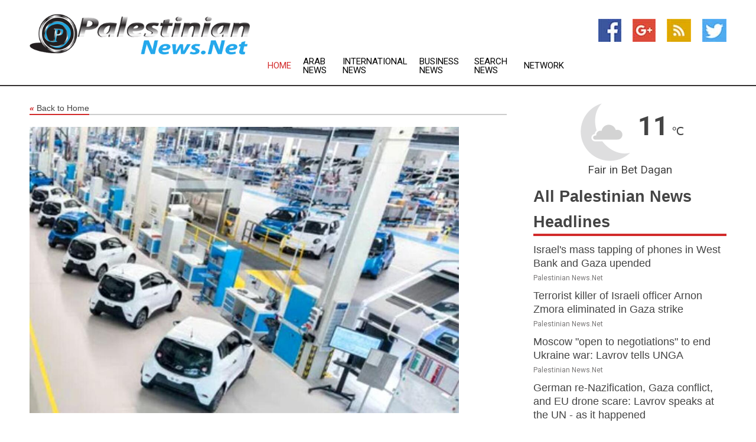

--- FILE ---
content_type: text/html; charset=utf-8
request_url: https://www.palestiniannews.net/news/273984156/ev-maker-lucid-enters-saudi-arabia-with-first-international-factory
body_size: 12937
content:
<!doctype html>
<html lang="en">
<head>
    <meta name="Powered By" content="Kreatio Platform" />
  <link rel="canonical" href="https://www.palestiniannews.net/news/273984156/ev-maker-lucid-enters-saudi-arabia-with-first-international-factory"/>
  <meta charset="utf-8"/>
  <meta http-equiv="X-UA-Compatible" content="IE=edge"/>
  <meta name="viewport" content="width=device-width, initial-scale=1, maximum-scale=1, user-scalable=no"/>
    <title>EV maker Lucid enters Saudi Arabia with first international factory</title>
  <meta name="title" content="EV maker Lucid enters Saudi Arabia with first international factory">
  <meta name="description" content="As part of Riyadh&#39;s efforts to further Saudi Arabia&#39;s electrification drive, EV maker Lucid announced the opening of its first international manufacturing plant in Jeddah, this week"/>
  <meta name="keywords" content="JEDDAH, Saudi Arabia, Riyadh, Saudi Arabia&#39;s electrification drive, electric vehicles, EV maker Lucid, Lucid&#39;s AMP-2 facility, King Abdullah Economic City"/>
  <meta name="news_keywords" content="Palestinian news, Palestinian weather, map of Palestinian, Palestinian maps, Palestinian map, map for Palestinian, Palestinian tourism, Palestinian news, Palestinian news papers, Palestinian newspapers, newspapers, foreign exchange rates, foreign exchange, forex, markets, Palestinian hotels, Palestinian accommodation, Palestinian motels" />
  <meta name="robots" content="index, follow" />
  <meta name="revisit-after" content="1 Day" />
  <meta property="og:title" content="EV maker Lucid enters Saudi Arabia with first international factory" />
  <meta property="og:site_name" content="Palestinian News" />
  <meta property="og:url" content="https://www.palestiniannews.net/news/273984156/ev-maker-lucid-enters-saudi-arabia-with-first-international-factory" />
  <meta property="og:description" content="As part of Riyadh&#39;s efforts to further Saudi Arabia&#39;s electrification drive, EV maker Lucid announced the opening of its first international manufacturing plant in Jeddah, this week"/>
  <meta property="og:image" content="https://image.chitra.live/api/v1/wps/5d76230/ad5c93bb-e96a-42aa-9e45-9fc4e6f1f72c/0/cus1695958849751-600x315.jpg" />
  <meta property="og:type" content="article" />
  <meta property="og:locale" content="en_US" />
  <meta name="twitter:card" content="summary_large_image" />
  <meta name="twitter:site" content="@Palestinian News" />
  <meta name="twitter:title" content="EV maker Lucid enters Saudi Arabia with first international factory" />
  <meta name="twitter:description" content="As part of Riyadh&#39;s efforts to further Saudi Arabia&#39;s electrification drive, EV maker Lucid announced the opening of its first international manufacturing plant in Jeddah, this week"/>
  <meta name="twitter:image" content="https://image.chitra.live/api/v1/wps/5d76230/ad5c93bb-e96a-42aa-9e45-9fc4e6f1f72c/0/cus1695958849751-600x315.jpg" />

  <link rel="shortcut icon" href="https://assets.kreatio.net/web/newsnet/favicons/favicon.ico"/>
  <link rel="stylesheet" type="text/css" href="https://assets.kreatio.net/web/newsnet/css/foundation.min.css">
  <link rel="stylesheet" type="text/css" href="https://assets.kreatio.net/web/newsnet/css/red_style.css">
  <link rel="stylesheet" type="text/css" href="https://cdnjs.cloudflare.com/ajax/libs/font-awesome/4.6.3//css/font-awesome.css">
  <script src="https://assets.kreatio.net/web/newsnet/js/app.js"></script>
  <link rel="stylesheet" href="https://cdnjs.cloudflare.com/ajax/libs/tinymce/6.8.2/skins/ui/oxide/skin.min.css">
  <script async src='https://securepubads.g.doubleclick.net/tag/js/gpt.js'></script>
  <script src='https://www.google.com/recaptcha/api.js'></script>
  <script>window.googletag = window.googletag || {cmd: []};
  googletag.cmd.push(function () {
      googletag.defineSlot('/21806386006/Bigpond_TOP/uaenews.net', [[970, 250], [728, 90], [970, 90]], 'div-gpt-ad-3852326-1')
          .addService(googletag.pubads());
      googletag.defineSlot('/21806386006/Bigpond_TOP/uaenews.net', [[300, 250], [300, 600], [160, 600], [120, 600], [320, 50]], 'div-gpt-ad-3852326-2')
          .addService(googletag.pubads());
      googletag.defineOutOfPageSlot('/21806386006/Bigpond_TOP/uaenews.net', 'div-gpt-ad-3852326-3')
          .addService(googletag.pubads());
      googletag.defineSlot('/21806386006/Bigpond_TOP/uaenews.net', [[1, 1]], 'div-gpt-ad-3852326-4')
          .addService(googletag.pubads());

      googletag.pubads().enableSingleRequest();
      googletag.pubads().collapseEmptyDivs();
      googletag.pubads().setCentering(true);
      googletag.enableServices();
  });</script>
  <script async src="https://paht.tech/c/uaenews.net.js"></script>

  <script type="text/javascript">
      window._mNHandle = window._mNHandle || {};
      window._mNHandle.queue = window._mNHandle.queue || [];
      medianet_versionId = "3121199";
  </script>
    <!-- taboola-->
    <script type="text/javascript">
        window._taboola = window._taboola || [];
        _taboola.push({article: 'auto'});
        !function (e, f, u, i) {
            if (!document.getElementById(i)) {
                e.async = 1;
                e.src = u;
                e.id = i;
                f.parentNode.insertBefore(e, f);
            }
        }(document.createElement('script'),
            document.getElementsByTagName('script')[0],
            '//cdn.taboola.com/libtrc/newsnet-network/loader.js',
            'tb_loader_script');
        if (window.performance && typeof window.performance.mark == 'function') {
            window.performance.mark('tbl_ic');
        }
    </script>
    <!--taboola-->
  <style>
      .tox .tox-statusbar {
          display: none !important;
      }
      .red{
          color: red;
      }
      .text h1,
      .text h2,
      .text h3,
      .text h4,
      .text h5,
      .text h6{
          font-size: 24px !important;
          font-weight: 700 !important;
      }
  </style>
</head>
<body>
<!-- header -->
  <!-- Component :: Main-Header--> 
<div class="row expanded header">
  <div class="large-4 columns logo hide-for-small-only">
    <a href="/"><img src="https://assets.kreatio.net/nn_logos/palestinian-news.png" alt="Palestinian News"></a></div>

  <div class="large-6 columns navigation">
    <div class="title-bar show-for-small-only"
         data-responsive-toggle="navigation-menu" data-hide-for="medium">
      <button class="menu-icon" type="button" data-toggle></button>
      <div class="title-bar-title" style="margin: 0 20px;">
        <a href="/"><img width="200px" src="https://assets.kreatio.net/nn_logos/palestinian-news.png"></a>
      </div>
    </div>
    <div class="top-bar" id="navigation-menu">
      <div class="top-bar-left">
        <ul class="dropdown menu" data-dropdown-menu>
          <li class="active"><a href="/">Home</a></li>
            <li>
              <a href="/category/arab-news">Arab
                News</a>
            </li>
            <li>
              <a href="/category/breaking-international-news">International
                News</a>
            </li>
            <li>
              <a href="/category/breaking-business-news">Business
                News</a>
            </li>
          <li><a href="/archive">Search News</a></li>
          <li><a href="http://www.themainstreammedia.com/">Network</a></li>
        </ul>
      </div>
    </div>
  </div>

  <div class="large-2 columns socail_icon hide-for-small-only">
    <ul class="menu float-right">
      <li><a href="http://www.facebook.com/pages/Palestinian-News/161354100567950" target="_blank"><img
        src="https://assets.kreatio.net/web/newsnet/images/facebook.jpg"
        alt="facebook"></a></li>
      <li><a href="https://plus.google.com/106500060096470943782" target="_blank"><img
        src="https://assets.kreatio.net/web/newsnet/images/google_pls.jpg"
        alt="google"></a></li>
      <li><a href="https://feeds.palestiniannews.net/rss/c74bd9d030a73230" target="_blank"><img
        src="https://assets.kreatio.net/web/newsnet/images/rss_feed.jpg"
        alt="rss"></a></li>
      <li><a href="https://twitter.com/palestiniannews" target="_blank"><img
        src="https://assets.kreatio.net/web/newsnet/images/twitter.jpg"
        alt="twitter"></a></li>
    </ul>
      <!-- Component :: Header-Date--> 
<div class="remote_component" id = 587f77c1-772e-d205-d833-e133cfdf98e0></div>


  </div>
</div>


<!-- End of header -->

<!-- Ads -->
<div class="row expanded ad_temp">

  <!-- Ad 728x90 (TOP) -->
  <div
    class="large-12 medium-12 columns text-left top_add hide-for-small-only">

    <center>
      <div id='div-gpt-ad-3852326-1'>
        <script>
            googletag.cmd.push(function () {
                googletag.display('div-gpt-ad-3852326-1');
            });
        </script>
      </div>
    </center>

  </div>
  <!-- End of ad -->

</div>
<!-- End of ads -->


<div class="row expanded content">
  <div class="large-9 medium-8 columns left_content">
    <div class="row expanded breadcrum">
      <div class="large-12 medium-12 columns">
        <h4>
          <span><a href="/"><i>«</i>Back to Home</a></span>
        </h4>
      </div>
    </div>
    <div class="row expanded single_news">
  <div class="large-12 columns">
    <div class="article_image">
        <img src="https://image.chitra.live/api/v1/wps/d8d680c/ad5c93bb-e96a-42aa-9e45-9fc4e6f1f72c/0/cus1695958849751-1156x770.jpg" alt="EV maker Lucid enters Saudi Arabia with first international factory" width="100%">
    </div>
    <div class="title_text">
      <h2>
        <a href="#">EV maker Lucid enters Saudi Arabia with first international factory</a>
      </h2>
      <p>Robert Besser
        <br>30 Sep 2023, 09:31 GMT+
          </p>
    </div>
    <div class="detail_text">
      <div class="text">
            <p>JEDDAH, Saudi Arabia: As part of Riyadh's efforts to further Saudi Arabia's electrification drive, electric vehicle (EV) maker Lucid announced the opening of its first international manufacturing plant in Jeddah, this week.</p> <p>After revealing plans for the Jeddah factory in 2022, Lucid, whose largest shareholder is Saudi's sovereign wealth fund, said the kingdom has signed an agreement to purchase some 100,000 vehicles over 10 years.</p> <p>Lucid's AMP-2 facility, located in King Abdullah Economic City (KAEC), will assemble the luxury electric sedan Lucid Air, with an initial production capacity of 5,000 units per year.</p> <p>The site will be scaled up to produce a future output of 155,000 units per year.</p> <p>The fund, responsible for managing Riyadh's plan to reduce reliance on oil, aims to make the kingdom a major player in the EV industry, dominated by countries such as China and the U.S.</p> <p>In 2022, Saudi Arabia launched its first EV brand, Ceer, and announced $6 billion in investments for a steel plate mill complex and an EV battery metals plant.</p> <p>Reports also show that EV sector leader Tesla is in early discussions to establish a production plant in the country.</p>
        <p></p>
      </div>
    </div>
  </div>
  <div class="large-12 medium-12 columns share_icon">
    <h3>
      <span><a href="#">Share article:</a></span>
    </h3>
    <div class="sharethis-inline-share-buttons"></div>
  </div>
  <div class="large-12 medium-12 columns hide-for-small-only">
    <div class="detail_text">
      <div id="contentad338226"></div>
      <script type="text/javascript">
          (function (d) {
              var params =
                  {
                      id: "d5a9be96-e246-4ac5-9d21-4b034439109c",
                      d: "ZGVsaGluZXdzLm5ldA==",
                      wid: "338226",
                      cb: (new Date()).getTime()
                  };

              var qs = [];
              for (var key in params) qs.push(key + '=' + encodeURIComponent(params[key]));
              var s = d.createElement('script');
              s.type = 'text/javascript';
              s.async = true;
              var p = 'https:' == document.location.protocol ? 'https' : 'http';
              s.src = p + "://api.content-ad.net/Scripts/widget2.aspx?" + qs.join('&');
              d.getElementById("contentad338226").appendChild(s);
          })(document);
      </script>
    </div>
  </div>
</div>

    <div class="column row collapse show-for-small-only">
      <div class="large-12 medium-12 columns">

        <div id='div-gpt-ad-3852326-2'>
          <script>
              googletag.cmd.push(function() {
                  googletag.display('div-gpt-ad-3852326-2');
              });
          </script>
        </div>

      </div>
    </div>
    <!-- Ad 600x250 -->
    <div class="row column collapse">
      <div class="large-12 medium-12 columns">

        <div id="318873353">
          <script type="text/javascript">
              try {
                  window._mNHandle.queue.push(function (){
                      window._mNDetails.loadTag("318873353", "600x250", "318873353");
                  });
              }
              catch (error) {}
          </script>
        </div>

      </div>
    </div>
    <!-- End of ad -->
    <!-- Taboola -->
    <div class="row column collapse">
  <div class="large-12 medium-12 columns">

    <div id="taboola-below-article-thumbnails"></div>
    <script type="text/javascript">
        window._taboola = window._taboola || [];
        _taboola.push({
            mode: 'alternating-thumbnails-a',
            container: 'taboola-below-article-thumbnails',
            placement: 'Below Article Thumbnails',
            target_type: 'mix'
        });
    </script>

  </div>
</div>

    <!-- Taboola -->
    <div class="row expanded moreus_news" ng-controller="MoreCtrl">
  <div class="large-12 medium-12 columns">
    <h3><span>More Palestinian News</span></h3>
    <a href="/category/palestinian-news" class="access_more">Access More</a>
  </div>
    <div class="large-6 columns">
        <div class="media-object">
          <div class="media-object-section">
            <a href="/news/278600708/israel-s-mass-tapping-of-phones-in-west-bank-and-gaza-upended">
              <img src="https://image.chitra.live/api/v1/wps/ba980a6/272c8817-7c0f-4d54-bd18-2bdec9e8b77d/0/Unit-8200-200x200.jpg" width="153px">
            </a>
          </div>
          <div class="media-object-section">
            <h5><a title="" href="/news/278600708/israel-s-mass-tapping-of-phones-in-west-bank-and-gaza-upended">Israel&#39;s mass tapping of phones in West Bank and Gaza upended</a>
</h5>
            <p class="date">Palestinian News.Net</p>
          </div>
        </div>
        <div class="media-object">
          <div class="media-object-section">
            <a href="/news/278604643/terrorist-killer-of-israeli-officer-arnon-zmora-eliminated-in-gaza-strike">
              <img src="https://image.chitra.live/api/v1/wps/fcc0e49/c1d994da-3424-4d72-9117-99648e3f264e/0/ANI-20250927174840-200x200.jpg" width="153px">
            </a>
          </div>
          <div class="media-object-section">
            <h5><a title="" href="/news/278604643/terrorist-killer-of-israeli-officer-arnon-zmora-eliminated-in-gaza-strike">Terrorist killer of Israeli officer Arnon Zmora eliminated in Gaza strike</a>
</h5>
            <p class="date">Palestinian News.Net</p>
          </div>
        </div>
        <div class="media-object">
          <div class="media-object-section">
            <a href="/news/278604582/moscow-open-to-negotiations-to-end-ukraine-war-lavrov-tells-unga">
              <img src="https://image.chitra.live/api/v1/wps/0c1ca12/c978df6d-636c-4d44-9d0b-a51cf9352e3a/0/ANI-20250927165846-200x200.jpg" width="153px">
            </a>
          </div>
          <div class="media-object-section">
            <h5><a title="" href="/news/278604582/moscow-open-to-negotiations-to-end-ukraine-war-lavrov-tells-unga">Moscow &quot;open to negotiations&quot; to end Ukraine war: Lavrov tells UNGA</a>
</h5>
            <p class="date">Palestinian News.Net</p>
          </div>
        </div>
        <div class="media-object">
          <div class="media-object-section">
            <a href="/news/278604742/german-re-nazification-gaza-conflict-and-eu-drone-scare-lavrov-speaks-at-the-un-as-it-happened">
              <img src="https://image.chitra.live/api/v1/wps/4eba980/d7c44c17-c918-4faa-831c-e34da4002af1/0/NDIwNmJmMDUtZjB-200x200.jpg" width="153px">
            </a>
          </div>
          <div class="media-object-section">
            <h5><a title="" href="/news/278604742/german-re-nazification-gaza-conflict-and-eu-drone-scare-lavrov-speaks-at-the-un-as-it-happened">German re-Nazification, Gaza conflict, and EU drone scare: Lavrov speaks at the UN - as it happened</a>
</h5>
            <p class="date">Palestinian News.Net</p>
          </div>
        </div>
        <div class="media-object">
          <div class="media-object-section">
            <a href="/news/278604440/48-palestinians-killed-in-israeli-attacks-across-gaza-as-humanitarian-condition-worsens">
              <img src="https://image.chitra.live/api/v1/wps/3c7b628/75d346cb-ade2-48aa-a917-ca3f71dd9e23/0/CcrbeeE000013-20250927-CBMFN0A001-200x200.jpg" width="153px">
            </a>
          </div>
          <div class="media-object-section">
            <h5><a title="" href="/news/278604440/48-palestinians-killed-in-israeli-attacks-across-gaza-as-humanitarian-condition-worsens">48 Palestinians killed in Israeli attacks across Gaza as humanitarian condition worsens</a>
</h5>
            <p class="date">Palestinian News.Net</p>
          </div>
        </div>
        <div class="media-object">
          <div class="media-object-section">
            <a href="/news/278604421/iran-recalls-envoys-after-europe-triggers-un-sanctions">
              <img src="https://image.chitra.live/api/v1/wps/8e30110/3a4a9c74-d320-414a-abb5-6f3003a3ec9e/0/ANI-20250927135400-200x200.jpg" width="153px">
            </a>
          </div>
          <div class="media-object-section">
            <h5><a title="" href="/news/278604421/iran-recalls-envoys-after-europe-triggers-un-sanctions">Iran recalls envoys after Europe triggers UN sanctions</a>
</h5>
            <p class="date">Palestinian News.Net</p>
          </div>
        </div>
        <div class="media-object">
          <div class="media-object-section">
            <a href="/news/278604293/ibsa-nations-condemn-israeli-attacks-back-palestinian-statehood">
              <img src="https://image.chitra.live/api/v1/wps/46c6901/adc31b6f-9896-46c2-9765-48e97238fc6e/0/ANI-20250927111500-200x200.jpg" width="153px">
            </a>
          </div>
          <div class="media-object-section">
            <h5><a title="" href="/news/278604293/ibsa-nations-condemn-israeli-attacks-back-palestinian-statehood">IBSA nations condemn Israeli attacks, back Palestinian statehood</a>
</h5>
            <p class="date">Palestinian News.Net</p>
          </div>
        </div>
        <div class="media-object">
          <div class="media-object-section">
            <a href="/news/278604215/iran-and-russia-sign-25bn-nuclear-plant-deal">
              <img src="https://image.chitra.live/api/v1/wps/bbc13f5/69622bf7-6d05-4423-8603-5ef93fcaf357/0/NGNiZDIxMmMtNGE-200x200.jpg" width="153px">
            </a>
          </div>
          <div class="media-object-section">
            <h5><a title="" href="/news/278604215/iran-and-russia-sign-25bn-nuclear-plant-deal">Iran and Russia sign $25bn nuclear plant deal</a>
</h5>
            <p class="date">Palestinian News.Net</p>
          </div>
        </div>
        <div class="media-object">
          <div class="media-object-section">
            <a href="/news/278604088/david-zini-approved-to-be-israel-next-anti-terror-chief">
              <img src="https://image.chitra.live/api/v1/wps/08d5b13/738219e9-f9fa-43cc-8940-49de64640c5c/0/ANI-20250927093214-200x200.jpg" width="153px">
            </a>
          </div>
          <div class="media-object-section">
            <h5><a title="" href="/news/278604088/david-zini-approved-to-be-israel-next-anti-terror-chief">David Zini approved to be Israel&#39;s next Anti-terror Chief</a>
</h5>
            <p class="date">Palestinian News.Net</p>
          </div>
        </div>
        <div class="media-object">
          <div class="media-object-section">
            <a href="/news/278603678/us-to-revoke-colombian-president-visa-over-reckless-incendiary-actions">
              <img src="https://image.chitra.live/api/v1/wps/1612c40/371fe02d-33e9-46bc-b685-aba634751df1/0/ANI-20250927062213-200x200.jpg" width="153px">
            </a>
          </div>
          <div class="media-object-section">
            <h5><a title="" href="/news/278603678/us-to-revoke-colombian-president-visa-over-reckless-incendiary-actions">US to revoke Colombian President&#39;s visa over &quot;reckless, incendiary actions&quot;</a>
</h5>
            <p class="date">Palestinian News.Net</p>
          </div>
        </div>
        <div class="media-object">
          <div class="media-object-section">
            <a href="/news/278603675/brics-fms-condemn-israel-qatar-attack-urge-diplomatic-resolution-to-mena-crises-push-for-stronger-global-south-unity-at-unga">
              <img src="https://image.chitra.live/api/v1/wps/d1c3b59/c19b2461-dd97-42bb-9c7e-c07e9c4068fb/0/ANI-20250927061835-200x200.jpg" width="153px">
            </a>
          </div>
          <div class="media-object-section">
            <h5><a title="" href="/news/278603675/brics-fms-condemn-israel-qatar-attack-urge-diplomatic-resolution-to-mena-crises-push-for-stronger-global-south-unity-at-unga">BRICS FMs condemn Israel&#39;s Qatar attack, urge diplomatic resolution to MENA crises, push for stronger Global South unity at UNGA</a>
</h5>
            <p class="date">Palestinian News.Net</p>
          </div>
        </div>
    </div>
    <div class="large-6 columns">
        <div class="media-object">
          <div class="media-object-section">
            <a href="/news/278603462/eam-jaishankar-to-address-the-80th-unga-today">
              <img src="https://image.chitra.live/api/v1/wps/f29b74d/156ceb25-7d46-4e59-9a93-417946a4bc90/0/ANI-20250927044150-200x200.jpg" width="153px">
            </a>
          </div>
          <div class="media-object-section">
            <h5><a title="" href="/news/278603462/eam-jaishankar-to-address-the-80th-unga-today">EAM Jaishankar to address the 80th UNGA today</a>
</h5>
            <p class="date">Palestinian News.Net</p>
          </div>
        </div>
        <div class="media-object">
          <div class="media-object-section">
            <a href="/news/278603382/iran-snapback-impact-depends-on-enforcement-expert-says">
              <img src="https://image.chitra.live/api/v1/wps/20f7d83/4157c206-edd6-42db-8b4a-2bb17ba684e2/0/NTA2YmM1MjQtMjY-200x200.jpg" width="153px">
            </a>
          </div>
          <div class="media-object-section">
            <h5><a title="" href="/news/278603382/iran-snapback-impact-depends-on-enforcement-expert-says">Iran Snapback Impact Depends On Enforcement, Expert Says</a>
</h5>
            <p class="date">Palestinian News.Net</p>
          </div>
        </div>
        <div class="media-object">
          <div class="media-object-section">
            <a href="/news/278603918/iran-snapback-requires-diplomatic-strategy-expert-says">
              <img src="https://image.chitra.live/api/v1/wps/7887fe2/ad6990d4-b99c-4692-94d8-831f7b51aba2/0/NWNkOGJhYTUtODg-200x200.jpg" width="153px">
            </a>
          </div>
          <div class="media-object-section">
            <h5><a title="" href="/news/278603918/iran-snapback-requires-diplomatic-strategy-expert-says">Iran &#39;Snapback&#39; Requires Diplomatic Strategy, Expert Says</a>
</h5>
            <p class="date">Palestinian News.Net</p>
          </div>
        </div>
        <div class="media-object">
          <div class="media-object-section">
            <a href="/news/278603356/abdullah-bin-zayed-urges-urgent-end-to-gaza-war-in-meeting-with-israeli-prime-minister-in-new-york">
              <img src="https://image.chitra.live/api/v1/wps/3ad657d/976f4b2a-4fc4-4989-aa57-4f5034b51624/0/ANI-20250927014621-200x200.jpg" width="153px">
            </a>
          </div>
          <div class="media-object-section">
            <h5><a title="" href="/news/278603356/abdullah-bin-zayed-urges-urgent-end-to-gaza-war-in-meeting-with-israeli-prime-minister-in-new-york">Abdullah bin Zayed urges urgent end to Gaza war in meeting with Israeli Prime Minister in New York</a>
</h5>
            <p class="date">Palestinian News.Net</p>
          </div>
        </div>
        <div class="media-object">
          <div class="media-object-section">
            <a href="/news/278603336/egypt-warns-against-israeli-threats-to-use-nuclear-weapons-in-gaza">
              <img src="https://image.chitra.live/api/v1/wps/4c4b1f5/a4420fe1-d891-415f-9251-8741a264a273/0/ANI-20250927014421-200x200.jpg" width="153px">
            </a>
          </div>
          <div class="media-object-section">
            <h5><a title="" href="/news/278603336/egypt-warns-against-israeli-threats-to-use-nuclear-weapons-in-gaza">Egypt warns against Israeli threats to use nuclear weapons in Gaza</a>
</h5>
            <p class="date">Palestinian News.Net</p>
          </div>
        </div>
        <div class="media-object">
          <div class="media-object-section">
            <a href="/news/278603334/68000-jews-visited-temple-mount-in-last-year-highest-on-record">
              <img src="https://image.chitra.live/api/v1/wps/966d9bb/3acdc4c9-254f-4c0a-a9c0-f7b436c7d7fe/0/ANI-20250927013721-200x200.jpg" width="153px">
            </a>
          </div>
          <div class="media-object-section">
            <h5><a title="" href="/news/278603334/68000-jews-visited-temple-mount-in-last-year-highest-on-record">68,000 Jews visited Temple Mount in last year, highest on record</a>
</h5>
            <p class="date">Palestinian News.Net</p>
          </div>
        </div>
        <div class="media-object">
          <div class="media-object-section">
            <a href="/news/278603296/relatives-of-hamas-hostages-protest-outside-un-headquarters-demand-release">
              <img src="https://image.chitra.live/api/v1/wps/7b6a50d/b0108f3a-6499-46b1-adbf-c105c0124aa7/0/ANI-20250927010742-200x200.jpg" width="153px">
            </a>
          </div>
          <div class="media-object-section">
            <h5><a title="" href="/news/278603296/relatives-of-hamas-hostages-protest-outside-un-headquarters-demand-release">Relatives of Hamas hostages protest outside UN headquarters, demand release</a>
</h5>
            <p class="date">Palestinian News.Net</p>
          </div>
        </div>
        <div class="media-object">
          <div class="media-object-section">
            <a href="/news/278603293/free-balochistan-activists-stage-protest-outside-un-headquarters">
              <img src="https://image.chitra.live/api/v1/wps/ce4c6c5/338e9774-079f-4689-90af-f318bd39310a/0/ANI-20250927005107-200x200.jpg" width="153px">
            </a>
          </div>
          <div class="media-object-section">
            <h5><a title="" href="/news/278603293/free-balochistan-activists-stage-protest-outside-un-headquarters">&quot;Free Balochistan&quot;: Activists stage protest outside UN headquarters</a>
</h5>
            <p class="date">Palestinian News.Net</p>
          </div>
        </div>
        <div class="media-object">
          <div class="media-object-section">
            <a href="/news/278603284/daily-world-briefing-sept-27">
              <img src="https://image.chitra.live/api/v1/wps/49b6a8d/2ad44977-acdf-42ab-97a9-981d217f795d/0/XxjidwE000003-20250927-CBMFN0A001-200x200.jpg" width="153px">
            </a>
          </div>
          <div class="media-object-section">
            <h5><a title="" href="/news/278603284/daily-world-briefing-sept-27">Daily World Briefing, Sept. 27</a>
</h5>
            <p class="date">Palestinian News.Net</p>
          </div>
        </div>
        <div class="media-object">
          <div class="media-object-section">
            <a href="/news/278603185/nuclear-watchdog-chief-vying-for-un-leadership-role">
              <img src="https://image.chitra.live/api/v1/wps/33a2bf8/e8cd00da-3ad8-4615-9b6e-74175d179fe3/0/MDdlYTE1NjUtYjR-200x200.jpg" width="153px">
            </a>
          </div>
          <div class="media-object-section">
            <h5><a title="" href="/news/278603185/nuclear-watchdog-chief-vying-for-un-leadership-role">Nuclear watchdog chief vying for UN leadership role</a>
</h5>
            <p class="date">Palestinian News.Net</p>
          </div>
        </div>
    </div>
</div>

    <div class="column row collapse show-for-small-only">
      <div class="large-12 medium-12 columns">

        <div id='div-gpt-ad-3852326-2'>
          <script>
              googletag.cmd.push(function() {
                  googletag.display('div-gpt-ad-3852326-2');
              });
          </script>
        </div>

      </div>
    </div>
    <div class="row expanded">
      <div class="large-12 medium-12 columns">
        <div class="row expanded signupnws">
          <div class="large-6 columns">
            <h2>Sign up for Palestinian News</h2>
            <p>a daily newsletter full of things to discuss over
              drinks.and the great thing is that it's on the house!</p>
          </div>
          <div class="large-6 columns">
            <form
              action="https://subscription.themainstreammedia.com/?p=subscribe"
              method="post">
              <input type="text" name="email" placeholder="Your email address"
                     required>
              <button type="submit" class="button">Submit</button>
            </form>
          </div>
        </div>
      </div>
    </div>
    <div class="row expanded single_news">
      <div
        class="large-12 medium-12 columns text-center hide-for-small-only">
        <div class="detail_text"></div>
      </div>
    </div>
  </div>
  <!-- Side bar -->
    <div class="large-3 medium-4 columns right_sidebar">
    <!-- weather -->
      <!-- Component :: Weather-Block--> 
<div class="remote_component" id = 9690c96f-dc4b-9209-9a32-98af0c17491b></div>


    <!-- End of weather -->

    <!-- All headlines -->
    <div class="row column headline">
  <div class="large-12 medium-12 columns">
    <h3>
      <span><a href="/category/palestinian-news">All Palestinian News Headlines</a></span>
    </h3>
    <div class="outer_head">
        <div class="single_head">
          <h6>
            <a title="" href="/news/278600708/israel-s-mass-tapping-of-phones-in-west-bank-and-gaza-upended">Israel&#39;s mass tapping of phones in West Bank and Gaza upended</a>

          </h6>
          <p class="date">Palestinian News.Net</p>
        </div>
        <div class="single_head">
          <h6>
            <a title="" href="/news/278604643/terrorist-killer-of-israeli-officer-arnon-zmora-eliminated-in-gaza-strike">Terrorist killer of Israeli officer Arnon Zmora eliminated in Gaza strike</a>

          </h6>
          <p class="date">Palestinian News.Net</p>
        </div>
        <div class="single_head">
          <h6>
            <a title="" href="/news/278604582/moscow-open-to-negotiations-to-end-ukraine-war-lavrov-tells-unga">Moscow &quot;open to negotiations&quot; to end Ukraine war: Lavrov tells UNGA</a>

          </h6>
          <p class="date">Palestinian News.Net</p>
        </div>
        <div class="single_head">
          <h6>
            <a title="" href="/news/278604742/german-re-nazification-gaza-conflict-and-eu-drone-scare-lavrov-speaks-at-the-un-as-it-happened">German re-Nazification, Gaza conflict, and EU drone scare: Lavrov speaks at the UN - as it happened</a>

          </h6>
          <p class="date">Palestinian News.Net</p>
        </div>
        <div class="single_head">
          <h6>
            <a title="" href="/news/278604440/48-palestinians-killed-in-israeli-attacks-across-gaza-as-humanitarian-condition-worsens">48 Palestinians killed in Israeli attacks across Gaza as humanitarian condition worsens</a>

          </h6>
          <p class="date">Palestinian News.Net</p>
        </div>
        <div class="single_head">
          <h6>
            <a title="" href="/news/278604421/iran-recalls-envoys-after-europe-triggers-un-sanctions">Iran recalls envoys after Europe triggers UN sanctions</a>

          </h6>
          <p class="date">Palestinian News.Net</p>
        </div>
        <div class="single_head">
          <h6>
            <a title="" href="/news/278604293/ibsa-nations-condemn-israeli-attacks-back-palestinian-statehood">IBSA nations condemn Israeli attacks, back Palestinian statehood</a>

          </h6>
          <p class="date">Palestinian News.Net</p>
        </div>
        <div class="single_head">
          <h6>
            <a title="" href="/news/278604215/iran-and-russia-sign-25bn-nuclear-plant-deal">Iran and Russia sign $25bn nuclear plant deal</a>

          </h6>
          <p class="date">Palestinian News.Net</p>
        </div>
        <div class="single_head">
          <h6>
            <a title="" href="/news/278604088/david-zini-approved-to-be-israel-next-anti-terror-chief">David Zini approved to be Israel&#39;s next Anti-terror Chief</a>

          </h6>
          <p class="date">Palestinian News.Net</p>
        </div>
        <div class="single_head">
          <h6>
            <a title="" href="/news/278603678/us-to-revoke-colombian-president-visa-over-reckless-incendiary-actions">US to revoke Colombian President&#39;s visa over &quot;reckless, incendiary actions&quot;</a>

          </h6>
          <p class="date">Palestinian News.Net</p>
        </div>
        <div class="single_head">
          <h6>
            <a title="" href="/news/278603675/brics-fms-condemn-israel-qatar-attack-urge-diplomatic-resolution-to-mena-crises-push-for-stronger-global-south-unity-at-unga">BRICS FMs condemn Israel&#39;s Qatar attack, urge diplomatic resolution to MENA crises, push for stronger Global South unity at UNGA</a>

          </h6>
          <p class="date">Palestinian News.Net</p>
        </div>
        <div class="single_head">
          <h6>
            <a title="" href="/news/278603462/eam-jaishankar-to-address-the-80th-unga-today">EAM Jaishankar to address the 80th UNGA today</a>

          </h6>
          <p class="date">Palestinian News.Net</p>
        </div>
        <div class="single_head">
          <h6>
            <a title="" href="/news/278603382/iran-snapback-impact-depends-on-enforcement-expert-says">Iran Snapback Impact Depends On Enforcement, Expert Says</a>

          </h6>
          <p class="date">Palestinian News.Net</p>
        </div>
        <div class="single_head">
          <h6>
            <a title="" href="/news/278603918/iran-snapback-requires-diplomatic-strategy-expert-says">Iran &#39;Snapback&#39; Requires Diplomatic Strategy, Expert Says</a>

          </h6>
          <p class="date">Palestinian News.Net</p>
        </div>
        <div class="single_head">
          <h6>
            <a title="" href="/news/278603356/abdullah-bin-zayed-urges-urgent-end-to-gaza-war-in-meeting-with-israeli-prime-minister-in-new-york">Abdullah bin Zayed urges urgent end to Gaza war in meeting with Israeli Prime Minister in New York</a>

          </h6>
          <p class="date">Palestinian News.Net</p>
        </div>
        <div class="single_head">
          <h6>
            <a title="" href="/news/278603336/egypt-warns-against-israeli-threats-to-use-nuclear-weapons-in-gaza">Egypt warns against Israeli threats to use nuclear weapons in Gaza</a>

          </h6>
          <p class="date">Palestinian News.Net</p>
        </div>
        <div class="single_head">
          <h6>
            <a title="" href="/news/278603334/68000-jews-visited-temple-mount-in-last-year-highest-on-record">68,000 Jews visited Temple Mount in last year, highest on record</a>

          </h6>
          <p class="date">Palestinian News.Net</p>
        </div>
        <div class="single_head">
          <h6>
            <a title="" href="/news/278603296/relatives-of-hamas-hostages-protest-outside-un-headquarters-demand-release">Relatives of Hamas hostages protest outside UN headquarters, demand release</a>

          </h6>
          <p class="date">Palestinian News.Net</p>
        </div>
        <div class="single_head">
          <h6>
            <a title="" href="/news/278603293/free-balochistan-activists-stage-protest-outside-un-headquarters">&quot;Free Balochistan&quot;: Activists stage protest outside UN headquarters</a>

          </h6>
          <p class="date">Palestinian News.Net</p>
        </div>
        <div class="single_head">
          <h6>
            <a title="" href="/news/278603284/daily-world-briefing-sept-27">Daily World Briefing, Sept. 27</a>

          </h6>
          <p class="date">Palestinian News.Net</p>
        </div>
        <div class="single_head">
          <h6>
            <a title="" href="/news/278603185/nuclear-watchdog-chief-vying-for-un-leadership-role">Nuclear watchdog chief vying for UN leadership role</a>

          </h6>
          <p class="date">Palestinian News.Net</p>
        </div>
        <div class="single_head">
          <h6>
            <a title="" href="/news/278603187/egypt-warns-against-israeli-threats-to-use-nuclear-weapons-in-gaza">Egypt warns against Israeli threats to use nuclear weapons in Gaza</a>

          </h6>
          <p class="date">Palestinian News.Net</p>
        </div>
        <div class="single_head">
          <h6>
            <a title="" href="/news/278603181/israel-syria-talks-collapse-reuters">Israel-Syria talks collapse  Reuters</a>

          </h6>
          <p class="date">Palestinian News.Net</p>
        </div>
        <div class="single_head">
          <h6>
            <a title="" href="/news/278603166/msf-forced-to-suspend-activities-in-gaza-city-amid-intensified-israeli-offensive">MSF forced to suspend activities in Gaza City amid intensified Israeli offensive</a>

          </h6>
          <p class="date">Palestinian News.Net</p>
        </div>
        <div class="single_head">
          <h6>
            <a title="" href="/news/278603074/bangladesh-interim-leader-yunus-addresses-unga-amid-protests-warns-of-gaza-genocide-and-rohingya-crisis">Bangladesh interim leader Yunus addresses UNGA amid protests, warns of Gaza &#39;genocide&#39; and Rohingya crisis</a>

          </h6>
          <p class="date">Palestinian News.Net</p>
        </div>
        <div class="single_head">
          <h6>
            <a title="" href="/news/278603044/at-unga-netanyahu-calls-palestinian-statehood-sheer-madness-vows-israel-will-not-allow-it">At UNGA, Netanyahu calls Palestinian statehood &quot;sheer madness,&quot; vows Israel will not allow it</a>

          </h6>
          <p class="date">Palestinian News.Net</p>
        </div>
        <div class="single_head">
          <h6>
            <a title="" href="/news/278602980/were-not-done-yet-netanyahu-at-unga-as-he-defends-gaza-offensive">&quot;We&#39;re not done yet&quot;: Netanyahu at UNGA as he defends Gaza offensive</a>

          </h6>
          <p class="date">Palestinian News.Net</p>
        </div>
        <div class="single_head">
          <h6>
            <a title="" href="/news/278602968/deal-that-will-end-the-war-trump-on-gaza-conflict">&quot;Deal that will end the war&quot;: Trump on Gaza conflict</a>

          </h6>
          <p class="date">Palestinian News.Net</p>
        </div>
        <div class="single_head">
          <h6>
            <a title="" href="/news/278602978/gaza-deal-near-trump">Gaza deal near  Trump</a>

          </h6>
          <p class="date">Palestinian News.Net</p>
        </div>
        <div class="single_head">
          <h6>
            <a title="" href="/news/278602998/gaza-deal-near-trump">Gaza deal near - Trump</a>

          </h6>
          <p class="date">Palestinian News.Net</p>
        </div>
        <div class="single_head">
          <h6>
            <a title="" href="/news/278602822/un-general-assembly-general-debate-netanyahu">UN-GENERAL ASSEMBLY-GENERAL DEBATE-NETANYAHU</a>

          </h6>
          <p class="date">Palestinian News.Net</p>
        </div>
        <div class="single_head">
          <h6>
            <a title="" href="/news/278602745/netanyahu-at-unga-hails-israel-us-strikes-on-iran-calls-for-snapback-sanctions-says-iran-uranium-stockpile-must-be-eliminated">Netanyahu at UNGA hails Israel-US strikes on Iran, calls for snapback sanctions, says &quot;Iran&#39;s uranium stockpile must be eliminated&quot;</a>

          </h6>
          <p class="date">Palestinian News.Net</p>
        </div>
        <div class="single_head">
          <h6>
            <a title="" href="/news/278602687/we-paged-hezbollah-and-they-got-message-israeli-pm-netanyahu-at-unga-80-amid-walkouts-protests">&quot;We paged Hezbollah, and they got message&quot;: Israeli PM Netanyahu at UNGA 80 amid walkouts, protests</a>

          </h6>
          <p class="date">Palestinian News.Net</p>
        </div>
        <div class="single_head">
          <h6>
            <a title="" href="/news/278602703/tony-blair-vying-to-run-gaza-media">Tony Blair vying to run Gaza - media</a>

          </h6>
          <p class="date">Palestinian News.Net</p>
        </div>
        <div class="single_head">
          <h6>
            <a title="" href="/news/278602571/tony-blair-vying-to-run-gaza-media">Tony Blair vying to run Gaza  media</a>

          </h6>
          <p class="date">Palestinian News.Net</p>
        </div>
        <div class="single_head">
          <h6>
            <a title="" href="/news/278602375/india-slams-western-double-standards-on-energy">India slams Western double standards on energy</a>

          </h6>
          <p class="date">Palestinian News.Net</p>
        </div>
        <div class="single_head">
          <h6>
            <a title="" href="/news/278602622/netanyahu-addresses-un-general-assembly-as-it-happened">Netanyahu addresses UN General Assembly: As it happened</a>

          </h6>
          <p class="date">Palestinian News.Net</p>
        </div>
        <div class="single_head">
          <h6>
            <a title="" href="/news/278602240/netanyahu-addresses-un-general-assembly-live-updates">Netanyahu addresses UN General Assembly: Live Updates</a>

          </h6>
          <p class="date">Palestinian News.Net</p>
        </div>
        <div class="single_head">
          <h6>
            <a title="" href="/news/278602200/netanyahu-addresses-un-general-assembly">Netanyahu addresses UN General Assembly</a>

          </h6>
          <p class="date">Palestinian News.Net</p>
        </div>
        <div class="single_head">
          <h6>
            <a title="" href="/news/278602110/india-discusses-ties-with-eu-reiterates-country-zero-tolerance-approach-to-terrorism">India discusses ties with EU, reiterates country&#39;s zero-tolerance approach to terrorism</a>

          </h6>
          <p class="date">Palestinian News.Net</p>
        </div>
        <div class="single_head">
          <h6>
            <a title="" href="/news/278601627/israel-launches-campaign-in-new-york-to-highlight-hamas-atrocities-ahead-of-netanyahu-unga-address">Israel launches campaign in New York to highlight Hamas atrocities ahead of Netanyahu&#39;s UNGA address</a>

          </h6>
          <p class="date">Palestinian News.Net</p>
        </div>
        <div class="single_head">
          <h6>
            <a title="" href="/news/278601098/israel-hits-houthi-military-intelligence-sites-in-sanaa">Israel hits Houthi military, intelligence sites in Sana&#39;a</a>

          </h6>
          <p class="date">Palestinian News.Net</p>
        </div>
        <div class="single_head">
          <h6>
            <a title="" href="/news/278601096/october-7-terrorist-and-hamas-leader-wael-matria-eliminated">October 7 terrorist and Hamas leader Wael Matria eliminated</a>

          </h6>
          <p class="date">Palestinian News.Net</p>
        </div>
        <div class="single_head">
          <h6>
            <a title="" href="/news/278601095/terror-cell-planning-immediate-attack-eliminated">Terror cell planning &#39;immediate&#39; attack eliminated</a>

          </h6>
          <p class="date">Palestinian News.Net</p>
        </div>
        <div class="single_head">
          <h6>
            <a title="" href="/news/278601086/spotnewsyemen-sanaa-israeli-airstrikes-aftermath">(SpotNews)YEMEN-SANAA-ISRAELI AIRSTRIKES-AFTERMATH</a>

          </h6>
          <p class="date">Palestinian News.Net</p>
        </div>
        <div class="single_head">
          <h6>
            <a title="" href="/news/278601051/we-need-the-leadership-india-brings-we-need-vasudhaiva-kutumbakam-un-resident-coordinator-shombi-sharp">&quot;We need the leadership India brings, we need Vasudhaiva Kutumbakam&quot;: UN Resident Coordinator Shombi Sharp</a>

          </h6>
          <p class="date">Palestinian News.Net</p>
        </div>
        <div class="single_head">
          <h6>
            <a title="" href="/news/278601007/daily-world-briefing-sept-26">Daily World Briefing, Sept. 26</a>

          </h6>
          <p class="date">Palestinian News.Net</p>
        </div>
        <div class="single_head">
          <h6>
            <a title="" href="/news/278600954/mideast-west-bank-tubas-israeli-raid">MIDEAST-WEST BANK-TUBAS-ISRAELI RAID</a>

          </h6>
          <p class="date">Palestinian News.Net</p>
        </div>
        <div class="single_head">
          <h6>
            <a title="" href="/news/278600939/mideast-gaza-displaced-people">MIDEAST-GAZA-DISPLACED PEOPLE</a>

          </h6>
          <p class="date">Palestinian News.Net</p>
        </div>
        <div class="single_head">
          <h6>
            <a title="" href="/news/278600885/meddle-east-gaza-israel-troop">MEDDLE EAST-GAZA-ISRAEL-TROOP</a>

          </h6>
          <p class="date">Palestinian News.Net</p>
        </div>
    </div>
  </div>
</div>



    <!-- Ad 300x600 (A) -->
    <div class="row column ad_600">
      <div class="large-12 medium-12 columns hide-for-small-only">

        <script id="mNCC" language="javascript">
            medianet_width = "300";
            medianet_height = "600";
            medianet_crid = "393315316";
            medianet_versionId = "3111299";
        </script>
        <script src="//contextual.media.net/nmedianet.js?cid=8CUG1R34Q"></script>

      </div>
    </div>
    <!-- End of ad -->

    <!-- Related News -->
    <div class=" row column business_news">
  <div class="large-12 medium-12 columns">
    <h3>
      <span>Arab News</span>
    </h3>
      <div class="media-object">
        <div class="media-object-section">
          <a href="/news/278600708/israel-s-mass-tapping-of-phones-in-west-bank-and-gaza-upended"><img width="153px" src="https://image.chitra.live/api/v1/wps/ba980a6/272c8817-7c0f-4d54-bd18-2bdec9e8b77d/0/Unit-8200-200x200.jpg" alt="Israel&#39;s mass tapping of phones in West Bank and Gaza upended"/></a>
        </div>
        <div class="media-object-section">
          <h6>
            <a title="" href="/news/278600708/israel-s-mass-tapping-of-phones-in-west-bank-and-gaza-upended">Israel&#39;s mass tapping of phones in West Bank and Gaza upended</a>

          </h6>
          <p class="date">Palestinian News.Net</p>
        </div>
      </div>
      <div class="media-object">
        <div class="media-object-section">
          <a href="/news/278590773/new-defense-deal-puts-saudi-arabia-under-pakistan-s-nuclear-shield"><img width="153px" src="https://image.chitra.live/api/v1/wps/93ccf42/3cbc5550-9324-4b33-b96b-04073ce4717a/2/5-Saudi-Crowne-Prince-200x200.jpg" alt="New defense deal puts Saudi Arabia under Pakistan’s nuclear shield"/></a>
        </div>
        <div class="media-object-section">
          <h6>
            <a title="" href="/news/278590773/new-defense-deal-puts-saudi-arabia-under-pakistan-s-nuclear-shield">New defense deal puts Saudi Arabia under Pakistan’s nuclear shield</a>

          </h6>
          <p class="date">Palestinian News.Net</p>
        </div>
      </div>
      <div class="media-object">
        <div class="media-object-section">
          <a href="/news/278604747/when-peace-is-under-threat-from-conflicts-un-remains-gridlocked-jaishankar"><img width="153px" src="https://image.chitra.live/api/v1/wps/66ed4c8/3d58235c-cf41-4440-a436-11967763e5b7/0/ANI-20250927203829-200x200.jpg" alt="&quot;When peace is under threat from conflicts, UN remains gridlocked&quot;: Jaishankar"/></a>
        </div>
        <div class="media-object-section">
          <h6>
            <a title="" href="/news/278604747/when-peace-is-under-threat-from-conflicts-un-remains-gridlocked-jaishankar">&quot;When peace is under threat from conflicts, UN remains gridlocked&quot;: Jaishankar</a>

          </h6>
          <p class="date">Palestinian News.Net</p>
        </div>
      </div>
      <div class="media-object">
        <div class="media-object-section">
          <a href="/news/278604706/we-remain-determined-to-protect-our-people-and-secure-their-interests-eam-jaishankar-says-at-un"><img width="153px" src="https://image.chitra.live/api/v1/wps/94056cf/9a0b5dc5-7cb1-46bb-9c57-eed6380596f1/0/ANI-20250927191128-200x200.jpg" alt="&quot;We remain determined to protect our people and secure their interests&quot;: EAM Jaishankar says at UN"/></a>
        </div>
        <div class="media-object-section">
          <h6>
            <a title="" href="/news/278604706/we-remain-determined-to-protect-our-people-and-secure-their-interests-eam-jaishankar-says-at-un">&quot;We remain determined to protect our people and secure their interests&quot;: EAM Jaishankar says at UN</a>

          </h6>
          <p class="date">Palestinian News.Net</p>
        </div>
      </div>
      <div class="media-object">
        <div class="media-object-section">
          <a href="/news/278604703/bharat-will-always-maintain-its-freedom-of-choice-will-be-voice-of-global-south-eam-jaishankar-at-unga"><img width="153px" src="https://image.chitra.live/api/v1/wps/cadda27/7d1bcd50-20be-4538-b4f8-c36101f97df4/0/ANI-20250927191128-200x200.jpg" alt="&quot;Bharat will always maintain its freedom of choice, will be voice of global south&quot;: EAM Jaishankar at UNGA"/></a>
        </div>
        <div class="media-object-section">
          <h6>
            <a title="" href="/news/278604703/bharat-will-always-maintain-its-freedom-of-choice-will-be-voice-of-global-south-eam-jaishankar-at-unga">&quot;Bharat will always maintain its freedom of choice, will be voice of global south&quot;: EAM Jaishankar at UNGA</a>

          </h6>
          <p class="date">Palestinian News.Net</p>
        </div>
      </div>
      <div class="media-object">
        <div class="media-object-section">
          <a href="/news/278604643/terrorist-killer-of-israeli-officer-arnon-zmora-eliminated-in-gaza-strike"><img width="153px" src="https://image.chitra.live/api/v1/wps/fcc0e49/c1d994da-3424-4d72-9117-99648e3f264e/0/ANI-20250927174840-200x200.jpg" alt="Terrorist killer of Israeli officer Arnon Zmora eliminated in Gaza strike"/></a>
        </div>
        <div class="media-object-section">
          <h6>
            <a title="" href="/news/278604643/terrorist-killer-of-israeli-officer-arnon-zmora-eliminated-in-gaza-strike">Terrorist killer of Israeli officer Arnon Zmora eliminated in Gaza strike</a>

          </h6>
          <p class="date">Palestinian News.Net</p>
        </div>
      </div>
    <div class="access_btn">
      <a href="/category/arab-news"
         class="access_more">Access More</a>
    </div>
  </div>
</div>

    <!-- End of Related News -->

    <!-- News Releases  -->
    <div class="row column news_releases">
  <div class="large-12 medium-12 columns">
    <div class="inner">
      <h3>News Releases</h3>
      <p>
        <span >Palestinian News</span>.Net's News Release Publishing
        Service provides a medium for circulating your organization's
        news.
      </p>
      <form action="/news-releases" method="get">
        <button
          style="margin-left: 10px; font-size: 19px; font-family: Roboto, sans-serif;"
          href="/news-releases" type="submit" class="alert button">
          Click For Details</button>
      </form>
    </div>
  </div>
</div>

    <!-- End of News Releases  -->

    <div class=" row column business_news">
  <div class="large-12 medium-12 columns">
    <h3>
      <span>International News</span>
    </h3>
      <div class="media-object">
        <div class="media-object-section">
          <a href="Experts say Trump has &#39;no chance&#39; at Nobel Peace Prize this year"><img width="153px" src="https://image.chitra.live/api/v1/wps/83d29e9/e4007f11-ebce-4191-a2c8-935fb4810891/1/Trump-new-1-200x200.jpg" alt="Nobel Peace Prize may go to aid groups, not Trump, experts say"/></a>
        </div>
        <div class="media-object-section">
          <h6>
            <a title="" href="/news/278601419/nobel-peace-prize-may-go-to-aid-groups-not-trump-experts-say">Nobel Peace Prize may go to aid groups, not Trump, experts say</a>

          </h6>
          <p class="date">Palestinian News.Net</p>
        </div>
      </div>
      <div class="media-object">
        <div class="media-object-section">
          <a href="Trump&#39;s approval ratings slip as economic concerns grow"><img width="153px" src="https://image.chitra.live/api/v1/wps/5664798/e0a05b29-acaf-491e-80c9-fb492a7456fa/1/8-President-Trump-200x200.jpg" alt="Trump’s popularity dips, Americans cite extremism, inflation"/></a>
        </div>
        <div class="media-object-section">
          <h6>
            <a title="" href="/news/278599985/trump-s-popularity-dips-americans-cite-extremism-inflation">Trump’s popularity dips, Americans cite extremism, inflation</a>

          </h6>
          <p class="date">Palestinian News.Net</p>
        </div>
      </div>
      <div class="media-object">
        <div class="media-object-section">
          <a href="Blast in central Oslo prompts police investigation"><img width="153px" src="https://image.chitra.live/api/v1/wps/2af4c54/4ad208e0-a3ec-4c54-a9c1-5b5fc50a52b6/1/6-Norway-police-200x200.jpg" alt="Suspect detained after Oslo explosion incident"/></a>
        </div>
        <div class="media-object-section">
          <h6>
            <a title="" href="/news/278599965/suspect-detained-after-oslo-explosion-incident">Suspect detained after Oslo explosion incident</a>

          </h6>
          <p class="date">Palestinian News.Net</p>
        </div>
      </div>
      <div class="media-object">
        <div class="media-object-section">
          <a href="Typhoon Ragasa kills 14 in Taiwan, dozens missing in storm"><img width="153px" src="https://image.chitra.live/api/v1/wps/50875df/2b25e515-0631-4758-a7af-6d6fff395c41/1/5-typhoon-imresizer-200x200.jpg" alt="Strongest 2025 typhoon disrupts Hong Kong, threatens Pearl River Delta"/></a>
        </div>
        <div class="media-object-section">
          <h6>
            <a title="" href="/news/278599961/strongest-2025-typhoon-disrupts-hong-kong-threatens-pearl-river-delta">Strongest 2025 typhoon disrupts Hong Kong, threatens Pearl River Delta</a>

          </h6>
          <p class="date">Palestinian News.Net</p>
        </div>
      </div>
      <div class="media-object">
        <div class="media-object-section">
          <a href="Trump in vile attack on former FBI chief James Comey"><img width="153px" src="https://image.chitra.live/api/v1/wps/1f11b26/4017339f-4532-4681-807c-983c3d0d97d6/2/James-Comey-FBI-com-copy-200x200.jpg" alt="Trump doubles down on Comey after indictment"/></a>
        </div>
        <div class="media-object-section">
          <h6>
            <a title="" href="/news/278603105/trump-doubles-down-on-comey-after-indictment">Trump doubles down on Comey after indictment</a>

          </h6>
          <p class="date">Palestinian News.Net</p>
        </div>
      </div>
      <div class="media-object">
        <div class="media-object-section">
          <a href="TikTok to tighten protections after Canada finds child data misuse"><img width="153px" src="https://image.chitra.live/api/v1/wps/766ecd1/c396dc8b-32ea-4612-84c8-aaa066d5c069/0/TikiTok-building-200x200.jpg" alt="TikTok agrees to tougher rules in Canada after child data probe"/></a>
        </div>
        <div class="media-object-section">
          <h6>
            <a title="" href="/news/278599946/tiktok-agrees-to-tougher-rules-in-canada-after-child-data-probe">TikTok agrees to tougher rules in Canada after child data probe</a>

          </h6>
          <p class="date">Palestinian News.Net</p>
        </div>
      </div>
      <div class="media-object">
        <div class="media-object-section">
          <a href="EU, WHO reject Trump&#39;s claim linking Tylenol in pregnancy to autism"><img width="153px" src="https://image.chitra.live/api/v1/wps/ee63cd3/7fa24543-5d95-4949-8d5f-d2374d8afa98/0/Ursula-von-der-Leyen-200x200.jpg" alt="WHO, EU dispute Trump warnings on autism, paracetamol and vaccines"/></a>
        </div>
        <div class="media-object-section">
          <h6>
            <a title="" href="/news/278599926/who-eu-dispute-trump-warnings-on-autism-paracetamol-and-vaccines">WHO, EU dispute Trump warnings on autism, paracetamol and vaccines</a>

          </h6>
          <p class="date">Palestinian News.Net</p>
        </div>
      </div>
      <div class="media-object">
        <div class="media-object-section">
          <a href="US blocks Iranian diplomats from Costco, luxury purchases"><img width="153px" src="https://image.chitra.live/api/v1/wps/42aea60/7106c6cb-2a65-4f2a-934a-84c86006bc12/1/5-Costco-200x200.jpg" alt="US stops Iranian envoys from shopping at wholesale clubs like Costco"/></a>
        </div>
        <div class="media-object-section">
          <h6>
            <a title="" href="/news/278596846/us-stops-iranian-envoys-from-shopping-at-wholesale-clubs-like-costco">US stops Iranian envoys from shopping at wholesale clubs like Costco</a>

          </h6>
          <p class="date">Palestinian News.Net</p>
        </div>
      </div>
      <div class="media-object">
        <div class="media-object-section">
          <a href="ABC reinstates Jimmy Kimmel after suspension"><img width="153px" src="https://image.chitra.live/api/v1/wps/d36666a/d7c84a33-0031-499c-8e3c-661c497188d4/0/Jimmy-Kimmel-Live-fb-200x200.jpg" alt="Jimmy Kimmel’s late-night show resumes on ABC"/></a>
        </div>
        <div class="media-object-section">
          <h6>
            <a title="" href="/news/278596877/jimmy-kimmel-s-late-night-show-resumes-on-abc">Jimmy Kimmel’s late-night show resumes on ABC</a>

          </h6>
          <p class="date">Palestinian News.Net</p>
        </div>
      </div>
      <div class="media-object">
        <div class="media-object-section">
          <a href="Trump pushes unproven Tylenol, vaccine links to autism"><img width="153px" src="https://image.chitra.live/api/v1/wps/2ef57e5/38a60c74-5632-4c78-b3df-4998d0a44c99/1/6-Tylenol-bottle-200x200.jpg" alt="Trump ties common drug Tylenol, vaccines to autism without evidence"/></a>
        </div>
        <div class="media-object-section">
          <h6>
            <a title="" href="/news/278596849/trump-ties-common-drug-tylenol-vaccines-to-autism-without-evidence">Trump ties common drug Tylenol, vaccines to autism without evidence</a>

          </h6>
          <p class="date">Palestinian News.Net</p>
        </div>
      </div>
    <div class="access_btn">
      <a href="/category/breaking-international-news"
         class="access_more">Access More</a>
    </div>
  </div>
</div>

    <!-- Ad 336x280 -->
    <div class="row column ad_250 hide-for-small-only">
      <div class="large-12 medium-12 columns">

        <script id="mNCC" language="javascript">
            medianet_width = "300";
            medianet_height = "250";
            medianet_crid = "975428123";
            medianet_versionId = "3111299";
        </script>
        <script src="//contextual.media.net/nmedianet.js?cid=8CUG1R34Q"></script>

      </div>
    </div>
    <!-- End of ad -->

  </div>

</div>

<!-- footer -->
  <!-- Component :: Footer--> 
<div class="row expanded footer">
  <div class="large-12 medium-12 columns ">
    <div class="row">
      <div class="large-6 medium-12 columns">
        <h6>Palestinian News.Net</h6>
        <div class="float-left map_img">
          <a href="/"><img
            src="https://assets.kreatio.net/web/newsnet/images/maps/palestinian-news.png"/>
          </a>
        </div>
      </div>
      <div class="large-3 medium-6 columns footer_sitemap">
        <h6>SITE DATA</h6>
        <ul class="menu vertical">
          <li><a href="/">Home</a></li>
          <li><a href="/about">About Us</a></li>
          <li><a href="/news-releases">News Releases</a></li>
          <li><a href="/contact">Contact Us</a></li>
          <li><a href="/privacy">Privacy Policy</a></li>
          <li><a href="/terms-and-conditions">Terms and Conditions</a></li>
          <li><a href="/archive">Archives</a></li>
          <li><a href="/sitemap">Sitemap</a></li>
        </ul>
      </div>
      <div class="large-3 medium-6 columns footer_icon">
        <h6>CONNECT</h6>
        <ul class="menu vertical">
          <li><a href="http://www.facebook.com/pages/Palestinian-News/161354100567950" target="_blank"><span
            class="social-icon"> <span class="icon icon-facebook">
										<i class="fa fa-thumbs-up" aria-hidden="true"></i>
								</span>
							</span>Facebook</a></li>
          <li><a href="https://twitter.com/palestiniannews" target="_blank"><span
            class="social-icon"> <span class="icon icon-facebook">
										<i class="fa fa-twitter" aria-hidden="true"> </i>
								</span>
							</span>Twitter</a></li>
          <li><a href="https://plus.google.com/106500060096470943782" target="_blank"><span
            class="social-icon"> <span class="icon icon-facebook">
										<i class="fa fa-google-plus" aria-hidden="true"></i>
								</span>
							</span>Google+</a></li>
          <li><a href="https://feeds.palestiniannews.net/rss/c74bd9d030a73230" target="_blank"><span
            class="social-icon"> <span class="icon icon-facebook">
										<i class="fa fa-rss" aria-hidden="true"></i>
								</span>
							</span>RSS</a></li>
          <li><a href="/contact"><span class="social-icon">
									<span class="icon icon-facebook"> <i
                    class="fa fa-envelope" aria-hidden="true"></i></span>
          </span>Contact Us</a></li>
        </ul>
      </div>
    </div>
  </div>
</div>
<div class="row expanded footer_bottom">
  <p>&copy; Copyright 1999-2025 Palestinian News.Net -
    <a target="_blank" href="http://www.themainstreammedia.com\">Mainstream Media Ltd</a>.
    All rights reserved.</p>
</div>


<!-- End of footer -->
<!-- twitter -->
<script>!function (d, s, id) {
    var js, fjs = d.getElementsByTagName(s)[0], p = /^http:/.test(d.location) ? 'http' : 'https';
    if (!d.getElementById(id)) {
        js = d.createElement(s);
        js.id = id;
        js.src = p + "://platform.twitter.com/widgets.js";
        fjs.parentNode.insertBefore(js, fjs);
    }
}(document, "script", "twitter-wjs");</script>
<!-- App Script -->
<script
  src="https://assets.kreatio.net/web/newsnet/js/vendor/jquery.js"></script>
<script
  src="https://assets.kreatio.net/web/newsnet/js/vendor/foundation.min.js"></script>
<script> window.onload = foundationCall(); </script>
<div id='div-gpt-ad-3852326-3'>
  <script>
      googletag.cmd.push(function () {
          googletag.display('div-gpt-ad-3852326-3');
      });
  </script>
</div>

<div id='div-gpt-ad-3852326-4'>
  <script>
      googletag.cmd.push(function () {
          googletag.display('div-gpt-ad-3852326-4');
      });
  </script>
</div>
  <!--Taboola-->
  <script type="text/javascript">
      window._taboola = window._taboola || [];
      _taboola.push({flush: true});
  </script>
  <!--Taboola-->
  <script>
      window.onload = foundationCall();
      window.onload = loadOembedVideo();
  </script>
  <script type="text/javascript" src="//platform-api.sharethis.com/js/sharethis.js#property=5a6ff818491c0100113d7616&product=custom-share-buttons"></script>
<script>
    $(document).ready(function () {
        let typingTimer;
        const doneTypingInterval = 300;
        $('#keyword_header_search').on('input', function () {
            clearTimeout(typingTimer);
            const query = $(this).val();
            if (query.length > 2) {
                typingTimer = setTimeout(function () {
                    performSearch(query);
                }, doneTypingInterval);
            } else {
                $('#results').empty();
            }
        });

        function performSearch(query) {
            $.ajax({
                url: '/archive_search',
                type: 'GET',
                data: { query: query },
                beforeSend: function () {
                    $('#results').html('<li class="list-group-item">Loading data...</li>');
                },
                success: function (response) {
                    $('#results').html(response);
                },
                error: function () {
                    $('#results').html('<li class="list-group-item text-danger">An error occurred. Please try again.</li>');
                }
            });
        }
    });
</script>
<script>
    $(document).ready(function () {
        if ($('.remote_component').length > 0) {
            $(".remote_component").each(function () {
                var id = $(this).attr('id');
                var page_id = $(this).attr('data_page_id');
                $.ajax({
                    type: 'get',
                    dataType: 'html',
                    url: '/get_remote_component',
                    data: {id: id, page_id: page_id},
                    beforeSend: function (xhr) {
                        xhr.setRequestHeader('X-CSRF-Token', $('meta[name="csrf-token"]').attr('content'))
                    },
                    success: function (data) {
                        $('#' + id).html(data)
                    }
                });
            });
        }
    });
</script>
<script>(function(){function c(){var b=a.contentDocument||a.contentWindow.document;if(b){var d=b.createElement('script');d.innerHTML="window.__CF$cv$params={r:'9c2a957abf02c60e',t:'MTc2OTIwNTgzNQ=='};var a=document.createElement('script');a.src='/cdn-cgi/challenge-platform/scripts/jsd/main.js';document.getElementsByTagName('head')[0].appendChild(a);";b.getElementsByTagName('head')[0].appendChild(d)}}if(document.body){var a=document.createElement('iframe');a.height=1;a.width=1;a.style.position='absolute';a.style.top=0;a.style.left=0;a.style.border='none';a.style.visibility='hidden';document.body.appendChild(a);if('loading'!==document.readyState)c();else if(window.addEventListener)document.addEventListener('DOMContentLoaded',c);else{var e=document.onreadystatechange||function(){};document.onreadystatechange=function(b){e(b);'loading'!==document.readyState&&(document.onreadystatechange=e,c())}}}})();</script></body>
</html>


--- FILE ---
content_type: text/html; charset=utf-8
request_url: https://www.google.com/recaptcha/api2/aframe
body_size: -85
content:
<!DOCTYPE HTML><html><head><meta http-equiv="content-type" content="text/html; charset=UTF-8"></head><body><script nonce="UQHE3-HRMQ63O8TprSakEA">/** Anti-fraud and anti-abuse applications only. See google.com/recaptcha */ try{var clients={'sodar':'https://pagead2.googlesyndication.com/pagead/sodar?'};window.addEventListener("message",function(a){try{if(a.source===window.parent){var b=JSON.parse(a.data);var c=clients[b['id']];if(c){var d=document.createElement('img');d.src=c+b['params']+'&rc='+(localStorage.getItem("rc::a")?sessionStorage.getItem("rc::b"):"");window.document.body.appendChild(d);sessionStorage.setItem("rc::e",parseInt(sessionStorage.getItem("rc::e")||0)+1);localStorage.setItem("rc::h",'1769205848138');}}}catch(b){}});window.parent.postMessage("_grecaptcha_ready", "*");}catch(b){}</script></body></html>